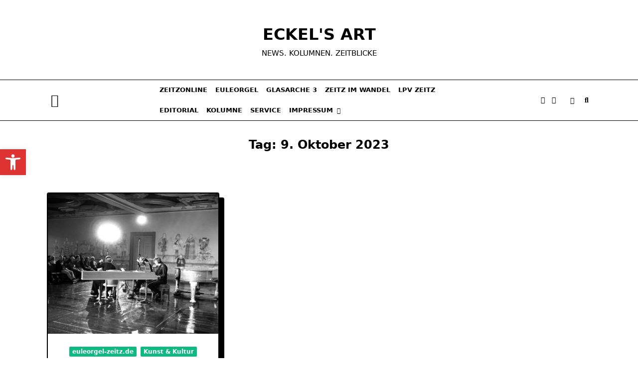

--- FILE ---
content_type: application/javascript
request_url: https://www.reinereckel.de//files/hummingbird-assets/867b8ff0859288df8c06314a4f03b49b.js
body_size: 6029
content:
/**handles:page-scroll-to-id-plugin-script**/
/* Page scroll to id - version 1.7.8 */
!function(O,x,c,e){var n,M,s,i,l,a,o,r,u,h,t,d,p="mPageScroll2id",b="mPS2id",g={scrollSpeed:1e3,autoScrollSpeed:!0,scrollEasing:"easeInOutQuint",scrollingEasing:"easeOutQuint",pageEndSmoothScroll:!0,layout:"vertical",offset:0,highlightSelector:!1,clickedClass:b+"-clicked",targetClass:b+"-target",highlightClass:b+"-highlight",forceSingleHighlight:!1,keepHighlightUntilNext:!1,highlightByNextTarget:!1,disablePluginBelow:!1,clickEvents:!0,appendHash:!1,onStart:function(){},onComplete:function(){},defaultSelector:!1,live:!0,liveSelector:!1,excludeSelectors:!1,encodeLinks:!1,inIframe:!1},f=0,_=/[ `!@#$%^&*()_+\-=\[\]{};':"\\|,.<>\/?~]/,w={init:function(e){e=O.extend(!0,{},g,e);if(O(c).data(b,e),M=O(c).data(b),!this.selector){var t="__"+b;this.each(function(){var e=O(this);e.hasClass(t)||e.addClass(t)}),this.selector="."+t}M.liveSelector&&(this.selector+=","+M.liveSelector),n=n?n+","+this.selector:this.selector,M.defaultSelector&&("object"==typeof O(n)&&0!==O(n).length||(n=".m_PageScroll2id,a[rel~='m_PageScroll2id'],.page-scroll-to-id,a[rel~='page-scroll-to-id'],._ps2id")),M.clickEvents&&O(c).off("."+b).on("click."+b,n,function(e){if(m._isDisabled.call(null))m._removeClasses.call(null);else{var t=O(this),n=t.attr("href"),s=t.prop("href").baseVal||t.prop("href");M.excludeSelectors&&t.is(M.excludeSelectors)||n&&-1!==n.indexOf("#/")||(m._reset.call(null),h=t.data("ps2id-offset")||0,m._isValid.call(null,n,s)&&m._findTarget.call(null,n)&&(e.preventDefault(),i="selector",l=t,m._setClasses.call(null,!0),m._scrollTo.call(null)))}}),O(x).off("."+b).on("scroll."+b+" resize."+b,function(){if(m._isDisabled.call(null))m._removeClasses.call(null);else{var i=O("._"+b+"-t");i.each(function(e){var t=O(this),n=t.attr("id"),s=m._findHighlight.call(null,n);m._setClasses.call(null,!1,t,s),e==i.length-1&&m._extendClasses.call(null)})}}),s=!0,m._setup.call(null),m._live.call(null)},scrollTo:function(e,t){if(m._isDisabled.call(null))m._removeClasses.call(null);else if(e&&void 0!==e){m._isInit.call(null);var n={layout:M.layout,offset:M.offset,clicked:!1};t=O.extend(!0,{},n,t);m._reset.call(null),r=t.layout,u=t.offset,e=-1!==e.indexOf("#")?e:"#"+e,m._isValid.call(null,e)&&m._findTarget.call(null,e)&&(i="scrollTo",(l=t.clicked)&&m._setClasses.call(null,!0),m._scrollTo.call(null))}},destroy:function(){O(x).off("."+b),O(c).off("."+b).removeData(b),O("._"+b+"-t").removeData(b),m._removeClasses.call(null,!0)}},m={_isDisabled:function(){var e=x,t="inner",n=M.disablePluginBelow instanceof Array?[M.disablePluginBelow[0]||0,M.disablePluginBelow[1]||0]:[M.disablePluginBelow||0,0];return"innerWidth"in x||(t="client",e=c.documentElement||c.body),e[t+"Width"]<=n[0]||e[t+"Height"]<=n[1]},_isValid:function(e,t){if(e){var n=-1!==(t=t||e).indexOf("#/")?t.split("#/")[0]:t.split("#")[0],s=(M.inIframe||x.location===x.parent.location?x.location:x.parent.location).toString().split("#")[0];return"#"!==e&&-1!==e.indexOf("#")&&(""===n||decodeURIComponent(n)===decodeURIComponent(s))}},_setup:function(){var l=m._highlightSelector(),o=1,r=0;return O(l).each(function(){var e=O(this),t=e.attr("href"),n=e.prop("href").baseVal||e.prop("href");if(m._isValid.call(null,t,n)){if(M.excludeSelectors&&e.is(M.excludeSelectors))return;var s=-1!==t.indexOf("#/")?t.split("#/")[1]:t.substring(t.indexOf("#")+1),i=_.test(s)?O(c.getElementById(s)):O("#"+s);if(0<i.length){M.highlightByNextTarget&&i!==r&&(r?r.data(b,{tn:i}):i.data(b,{tn:"0"}),r=i),i.hasClass("_"+b+"-t")||i.addClass("_"+b+"-t"),i.data(b,{i:o}),e.hasClass("_"+b+"-h")||e.addClass("_"+b+"-h");var a=m._findHighlight.call(null,s);m._setClasses.call(null,!1,i,a),f=o,++o==O(l).length&&m._extendClasses.call(null)}}})},_highlightSelector:function(){return M.highlightSelector&&""!==M.highlightSelector?M.highlightSelector:n},_findTarget:function(e){var t=-1!==e.indexOf("#/")?e.split("#/")[1]:e.substring(e.indexOf("#")+1),n=_.test(t)?O(c.getElementById(t)):O("#"+t);if(n.length<1||"fixed"===n.css("position")){if("top"!==t)return;n=O("body")}return a=n,r||(r=M.layout),u=m._setOffset.call(null),(o=[(n.offset().top-u[0]).toString(),(n.offset().left-u[1]).toString()])[0]=o[0]<0?0:o[0],o[1]=o[1]<0?0:o[1],o},_setOffset:function(){var e,t,n,s;switch(u||(u=M.offset?M.offset:0),h&&(u=h),typeof u){case"object":case"string":0<(t=[(e=[u.y?u.y:u,u.x?u.x:u])[0]instanceof jQuery?e[0]:O(e[0]),e[1]instanceof jQuery?e[1]:O(e[1])])[0].length?(n=t[0].height(),"fixed"===t[0].css("position")&&(n+=t[0][0].offsetTop)):n=!isNaN(parseFloat(e[0]))&&isFinite(e[0])?parseInt(e[0]):0,0<t[1].length?(s=t[1].width(),"fixed"===t[1].css("position")&&(s+=t[1][0].offsetLeft)):s=!isNaN(parseFloat(e[1]))&&isFinite(e[1])?parseInt(e[1]):0;break;case"function":(e=u.call(null))instanceof Array?(n=e[0],s=e[1]):n=s=e;break;default:n=s=parseInt(u)}return[n,s]},_findHighlight:function(e){var t=M.inIframe||x.location===x.parent.location?x.location:x.parent.location,n=t.toString().split("#")[0],s=t.pathname;if(-1!==n.indexOf("'")&&(n=n.replace("'","\\'")),-1!==s.indexOf("'")&&(s=s.replace("'","\\'")),n=decodeURIComponent(n),s=decodeURIComponent(s),M.encodeLinks){var i=encodeURI(n).toLowerCase(),a=encodeURI(s).toLowerCase();return O("._"+b+"-h[href='#"+e+"'],._"+b+"-h[href='"+n+"#"+e+"'],._"+b+"-h[href='"+s+"#"+e+"'],._"+b+"-h[href='#/"+e+"'],._"+b+"-h[href='"+n+"#/"+e+"'],._"+b+"-h[href='"+s+"#/"+e+"'],._"+b+"-h[href='"+i+"#/"+e+"'],._"+b+"-h[href='"+i+"#"+e+"'],._"+b+"-h[href='"+a+"#/"+e+"'],._"+b+"-h[href='"+a+"#"+e+"']")}return O("._"+b+"-h[href='#"+e+"'],._"+b+"-h[href='"+n+"#"+e+"'],._"+b+"-h[href='"+s+"#"+e+"'],._"+b+"-h[href='#/"+e+"'],._"+b+"-h[href='"+n+"#/"+e+"'],._"+b+"-h[href='"+s+"#/"+e+"']")},_setClasses:function(e,t,n){var s=M.clickedClass,i=M.targetClass,a=M.highlightClass;e&&s&&""!==s?(O("."+s).removeClass(s),l.addClass(s)):t&&i&&""!==i&&n&&a&&""!==a&&(m._currentTarget.call(null,t)?(t.addClass(i),n.addClass(a)):(!M.keepHighlightUntilNext||1<O("."+a).length)&&(t.removeClass(i),n.removeClass(a)))},_extendClasses:function(){var e=M.targetClass,t=M.highlightClass,n=O("."+e),s=O("."+t),i=e+"-first",a=e+"-last",l=t+"-first",o=t+"-last";O("._"+b+"-t").removeClass(i+" "+a),O("._"+b+"-h").removeClass(l+" "+o),M.forceSingleHighlight?M.keepHighlightUntilNext&&1<n.length?(n.slice(0,1).removeClass(e),s.slice(0,1).removeClass(t)):(n.slice(1).removeClass(e),s.slice(1).removeClass(t)):(n.slice(0,1).addClass(i).end().slice(-1).addClass(a),s.slice(0,1).addClass(l).end().slice(-1).addClass(o))},_removeClasses:function(e){O("."+M.clickedClass).removeClass(M.clickedClass),O("."+M.targetClass).removeClass(M.targetClass+" "+M.targetClass+"-first "+M.targetClass+"-last"),O("."+M.highlightClass).removeClass(M.highlightClass+" "+M.highlightClass+"-first "+M.highlightClass+"-last"),e&&(O("._"+b+"-t").removeClass("_"+b+"-t"),O("._"+b+"-h").removeClass("_"+b+"-h"))},_currentTarget:function(e){if(e.data(b)){var t=M["target_"+e.data(b).i],n=e.data("ps2id-target"),s=n&&O(n)[0]?O(n)[0].getBoundingClientRect():e[0].getBoundingClientRect();if(void 0!==t){var i=e.offset().top,a=e.offset().left,l=t.from?t.from+i:i,o=t.to?t.to+i:i,r=t.fromX?t.fromX+a:a,c=t.toX?t.toX+a:a;return s.top>=o&&s.top<=l&&s.left>=c&&s.left<=r}var u=O(x).height(),h=O(x).width(),d=n?O(n).height():e.height(),p=n?O(n).width():e.width(),g=1+d/u,f=g,_=d<u?g*(u/d):g,w=1+p/h,m=w,S=p<h?w*(h/p):w,I=[s.top<=u/f,s.bottom>=u/_,s.left<=h/m,s.right>=h/S];if(M.highlightByNextTarget){var v=e.data(b).tn;if(v){var C=v[0].getBoundingClientRect();"vertical"===M.layout?I=[s.top<=u/2,C.top>u/2,1,1]:"horizontal"===M.layout&&(I=[1,1,s.left<=h/2,C.left>h/2])}}return I[0]&&I[1]&&I[2]&&I[3]}},_scrollTo:function(){d=m._scrollSpeed.call(null),o=M.pageEndSmoothScroll?m._pageEndSmoothScroll.call(null):o;var e=O("html,body"),t=M.autoScrollSpeed?m._autoScrollSpeed.call(null):d,n=e.is(":animated")?M.scrollingEasing:M.scrollEasing,s=O(x).scrollTop(),i=O(x).scrollLeft();switch(r){case"horizontal":i!=o[1]&&(m._callbacks.call(null,"onStart"),e.stop().animate({scrollLeft:o[1]},t,n).promise().then(function(){m._callbacks.call(null,"onComplete")}));break;case"auto":var a;if(s!=o[0]||i!=o[1])if(m._callbacks.call(null,"onStart"),navigator.userAgent.match(/(iPod|iPhone|iPad|Android)/))e.stop().animate({pageYOffset:o[0],pageXOffset:o[1]},{duration:t,easing:n,step:function(e,t){"pageXOffset"==t.prop?a=e:"pageYOffset"==t.prop&&x.scrollTo(a,e)}}).promise().then(function(){m._callbacks.call(null,"onComplete")});else e.stop().animate({scrollTop:o[0],scrollLeft:o[1]},t,n).promise().then(function(){m._callbacks.call(null,"onComplete")});break;default:s!=o[0]&&(m._callbacks.call(null,"onStart"),e.stop().animate({scrollTop:o[0]},t,n).promise().then(function(){m._callbacks.call(null,"onComplete")}))}},_pageEndSmoothScroll:function(){var e=O(c).height(),t=O(c).width(),n=O(x).height(),s=O(x).width();return[e-o[0]<n?e-n:o[0],t-o[1]<s?t-s:o[1]]},_scrollSpeed:function(){var s=M.scrollSpeed;return l&&l.length&&l.add(l.parent()).each(function(){var e=O(this);if(e.attr("class")){var t=e.attr("class").split(" ");for(var n in t)if(String(t[n]).match(/^ps2id-speed-\d+$/)){s=t[n].split("ps2id-speed-")[1];break}}}),parseInt(s)},_autoScrollSpeed:function(){var e=O(x).scrollTop(),t=O(x).scrollLeft(),n=O(c).height(),s=O(c).width(),i=[d+d*Math.floor(Math.abs(o[0]-e)/n*100)/100,d+d*Math.floor(Math.abs(o[1]-t)/s*100)/100];return Math.max.apply(Math,i)},_callbacks:function(e){if(M)switch(this[b]={trigger:i,clicked:l,target:a,scrollTo:{y:o[0],x:o[1]}},e){case"onStart":if(M.appendHash&&x.history&&x.history.pushState&&l&&l.length){var t=l.attr("href"),n="#"+t.substring(t.indexOf("#")+1);n!==x.location.hash&&history.pushState("","",n)}M.onStart.call(null,this[b]);break;case"onComplete":M.onComplete.call(null,this[b])}},_reset:function(){r=u=h=!1},_isInit:function(){s||w.init.apply(this)},_live:function(){t=setTimeout(function(){M.live?O(m._highlightSelector()).length!==f&&m._setup.call(null):t&&clearTimeout(t),m._live.call(null)},1e3)},_easing:function(){function t(e){var t=7.5625,n=2.75;return e<1/n?t*e*e:e<2/n?t*(e-=1.5/n)*e+.75:e<2.5/n?t*(e-=2.25/n)*e+.9375:t*(e-=2.625/n)*e+.984375}O.easing.easeInQuad=O.easing.easeInQuad||function(e){return e*e},O.easing.easeOutQuad=O.easing.easeOutQuad||function(e){return 1-(1-e)*(1-e)},O.easing.easeInOutQuad=O.easing.easeInOutQuad||function(e){return e<.5?2*e*e:1-Math.pow(-2*e+2,2)/2},O.easing.easeInCubic=O.easing.easeInCubic||function(e){return e*e*e},O.easing.easeOutCubic=O.easing.easeOutCubic||function(e){return 1-Math.pow(1-e,3)},O.easing.easeInOutCubic=O.easing.easeInOutCubic||function(e){return e<.5?4*e*e*e:1-Math.pow(-2*e+2,3)/2},O.easing.easeInQuart=O.easing.easeInQuart||function(e){return e*e*e*e},O.easing.easeOutQuart=O.easing.easeOutQuart||function(e){return 1-Math.pow(1-e,4)},O.easing.easeInOutQuart=O.easing.easeInOutQuart||function(e){return e<.5?8*e*e*e*e:1-Math.pow(-2*e+2,4)/2},O.easing.easeInQuint=O.easing.easeInQuint||function(e){return e*e*e*e*e},O.easing.easeOutQuint=O.easing.easeOutQuint||function(e){return 1-Math.pow(1-e,5)},O.easing.easeInOutQuint=O.easing.easeInOutQuint||function(e){return e<.5?16*e*e*e*e*e:1-Math.pow(-2*e+2,5)/2},O.easing.easeInExpo=O.easing.easeInExpo||function(e){return 0===e?0:Math.pow(2,10*e-10)},O.easing.easeOutExpo=O.easing.easeOutExpo||function(e){return 1===e?1:1-Math.pow(2,-10*e)},O.easing.easeInOutExpo=O.easing.easeInOutExpo||function(e){return 0===e?0:1===e?1:e<.5?Math.pow(2,20*e-10)/2:(2-Math.pow(2,-20*e+10))/2},O.easing.easeInSine=O.easing.easeInSine||function(e){return 1-Math.cos(e*Math.PI/2)},O.easing.easeOutSine=O.easing.easeOutSine||function(e){return Math.sin(e*Math.PI/2)},O.easing.easeInOutSine=O.easing.easeInOutSine||function(e){return-(Math.cos(Math.PI*e)-1)/2},O.easing.easeInCirc=O.easing.easeInCirc||function(e){return 1-Math.sqrt(1-Math.pow(e,2))},O.easing.easeOutCirc=O.easing.easeOutCirc||function(e){return Math.sqrt(1-Math.pow(e-1,2))},O.easing.easeInOutCirc=O.easing.easeInOutCirc||function(e){return e<.5?(1-Math.sqrt(1-Math.pow(2*e,2)))/2:(Math.sqrt(1-Math.pow(-2*e+2,2))+1)/2},O.easing.easeInElastic=O.easing.easeInElastic||function(e){return 0===e?0:1===e?1:-Math.pow(2,10*e-10)*Math.sin((10*e-10.75)*(2*Math.PI/3))},O.easing.easeOutElastic=O.easing.easeOutElastic||function(e){return 0===e?0:1===e?1:Math.pow(2,-10*e)*Math.sin((10*e-.75)*(2*Math.PI/3))+1},O.easing.easeInOutElastic=O.easing.easeInOutElastic||function(e){return 0===e?0:1===e?1:e<.5?-Math.pow(2,20*e-10)*Math.sin((20*e-11.125)*(2*Math.PI/4.5))/2:Math.pow(2,-20*e+10)*Math.sin((20*e-11.125)*(2*Math.PI/4.5))/2+1},O.easing.easeInBack=O.easing.easeInBack||function(e){return 2.70158*e*e*e-1.70158*e*e},O.easing.easeOutBack=O.easing.easeOutBack||function(e){return 1+2.70158*Math.pow(e-1,3)+1.70158*Math.pow(e-1,2)},O.easing.easeInOutBack=O.easing.easeInOutBack||function(e){return e<.5?Math.pow(2*e,2)*(7.189819*e-2.5949095)/2:(Math.pow(2*e-2,2)*(3.5949095*(2*e-2)+2.5949095)+2)/2},O.easing.easeInBounce=O.easing.easeInBounce||function(e){return 1-t(1-e)},O.easing.easeOutBounce=O.easing.easeOutBounce||t,O.easing.easeInOutBounce=O.easing.easeInOutBounce||function(e){return e<.5?(1-t(1-2*e))/2:(1+t(2*e-1))/2}}};m._easing.call(),O.fn[p]=function(e){return w[e]?w[e].apply(this,Array.prototype.slice.call(arguments,1)):"object"!=typeof e&&e?void O.error("Method "+e+" does not exist"):w.init.apply(this,arguments)},O[p]=function(e){return w[e]?w[e].apply(this,Array.prototype.slice.call(arguments,1)):"object"!=typeof e&&e?void O.error("Method "+e+" does not exist"):w.init.apply(this,arguments)},O[p].defaults=g}(jQuery,window,document),function(o){var r,c="mPS2id",u=mPS2id_params,h=u.shortcode_class,d=location.hash||null,s=/[ `!@#$%^&*()_+\-=\[\]{};':"\\|,.<>\/?~]/,p=function(e,t){var n=e.substring(e.indexOf("#")+1);try{s.test(n)?o(document.getElementById(n)):o("#"+n)}catch(e){return!1}return(s.test(n)?o(document.getElementById(n)):o("#"+n)).length&&(t||o("a[href*='#"+n+"']").filter(function(){return 1==o(this).data(c+"Element")}).length)},g=function(e){if(-1===e.indexOf(","))return e;var t=e.split(",");return{y:t[0]||"0",x:t[1]||"0"}},f=function(e){if(-1===e.indexOf(","))return e;var t=e.split(",");return[t[0]||"0",t[1]||"0"]},_=function(e){"horizontal"!==e&&o(window).scrollTop(0),"vertical"!==e&&o(window).scrollLeft(0)},w=function(e,t){for(var n=e.click.length-1;0<=n;n--){var s=e.click[n];s&&"mPS2id"!=s.namespace&&("a[href*=#]"===s.selector?s.selector="a[href*=#]:not(._mPS2id-h)":'a[href*="#"]'===s.selector?s.selector='a[href*="#"]:not(._mPS2id-h)':"a[href*=#]:not([href=#])"===s.selector?s.selector="a[href*=#]:not([href=#]):not(._mPS2id-h)":'a[href*="#"]:not([href="#"])'===s.selector?s.selector='a[href*="#"]:not([href="#"]):not(._mPS2id-h)':s.selector&&-1!==s.selector.indexOf("mobmenu")?t.off("click"):t.off("click",s.handler))}},m="a[data-ps2id-api='true'][href*='#'],.ps2id > a[href*='#'],a.ps2id[href*='#']";function t(e){var t=7.5625,n=2.75;return e<1/n?t*e*e:e<2/n?t*(e-=1.5/n)*e+.75:e<2.5/n?t*(e-=2.25/n)*e+.9375:t*(e-=2.625/n)*e+.984375}o(function(){for(var e=0;e<u.total_instances;e++){var t=o("[class*='ps2id-id-']");if(t.length&&t.each(function(){var e,t=o(this),n=t.attr("class").split(" ");if(!t.attr("id"))for(var s in n)if(String(n[s]).match(/^ps2id-id-\S+$/)){e=n[s].split("ps2id-id-")[1],o("#"+e).length||t.attr("id",e);break}}),"true"===u.instances[c+"_instance_"+e].scrollToHash&&d&&(o(u.instances[c+"_instance_"+e].selector+",."+h+","+m).not(u.instances[c+"_instance_"+e].excludeSelector).each(function(){o(this).data(c+"Element",!0)}),p(d,"true"===u.instances[c+"_instance_"+e].scrollToHashForAll))){var n="true"===u.instances[c+"_instance_"+e].scrollToHashRemoveUrlHash?window.location.href.replace(/#.*$/,""):window.location.href.replace(/#.*$/,"#");_(u.instances[c+"_instance_"+e].layout),window.history&&window.history.replaceState?window.history.replaceState("","",n):window.location.href=n}}o("html").css("scroll-behavior","auto"),window.twentytwenty&&window.twentytwenty.smoothScroll&&(window.twentytwenty.smoothScroll=null)}),o(window).on("load",function(){for(var e=0;e<u.total_instances;e++){0<=u.instances[c+"_instance_"+e].selector.indexOf("a[href*=#]:not([href=#])")&&console.log("ps2id selector issue: a[href*=#]:not([href=#]) selector needs quotes"),0<=u.instances[c+"_instance_"+e].excludeSelector.indexOf("a[href*=#]:not([href=#])")&&console.log("ps2id excluded selector issue: a[href*=#]:not([href=#]) selector needs quotes");var n=o(u.instances[c+"_instance_"+e].selector+",."+h+","+m),t=u.instances[c+"_instance_"+e].autoCorrectScroll,s=0,i=u.instances[c+"_instance_"+e].autoCorrectScrollExtend;if(window.ps2id_special_params&&(window.ps2id_special_params.highlightSelector&&(u.instances[c+"_instance_"+e].highlightSelector=window.ps2id_special_params.highlightSelector),window.ps2id_special_params.scrollSpeed&&(u.instances[c+"_instance_"+e].scrollSpeed=window.ps2id_special_params.scrollSpeed),window.ps2id_special_params.scrollEasing&&(u.instances[c+"_instance_"+e].scrollEasing=window.ps2id_special_params.scrollEasing),void 0!==window.ps2id_special_params.forceSingleHighlight&&(u.instances[c+"_instance_"+e].forceSingleHighlight=window.ps2id_special_params.forceSingleHighlight),void 0!==window.ps2id_special_params.keepHighlightUntilNext&&(u.instances[c+"_instance_"+e].keepHighlightUntilNext=window.ps2id_special_params.keepHighlightUntilNext),void 0!==window.ps2id_special_params.appendHash&&(u.instances[c+"_instance_"+e].appendHash=window.ps2id_special_params.appendHash),window.ps2id_special_params.layout&&(u.instances[c+"_instance_"+e].layout=window.ps2id_special_params.layout),window.ps2id_special_params.offset&&(u.instances[c+"_instance_"+e].offset=window.ps2id_special_params.offset)),n.mPageScroll2id({scrollSpeed:u.instances[c+"_instance_"+e].scrollSpeed,autoScrollSpeed:"true"===u.instances[c+"_instance_"+e].autoScrollSpeed,scrollEasing:"true"===u.instances[c+"_instance_"+e].forceScrollEasing?"ps2id_"+u.instances[c+"_instance_"+e].scrollEasing:u.instances[c+"_instance_"+e].scrollEasing,scrollingEasing:"true"===u.instances[c+"_instance_"+e].forceScrollEasing?"ps2id_"+u.instances[c+"_instance_"+e].scrollingEasing:u.instances[c+"_instance_"+e].scrollingEasing,pageEndSmoothScroll:"true"===u.instances[c+"_instance_"+e].pageEndSmoothScroll,layout:u.instances[c+"_instance_"+e].layout,offset:g(u.instances[c+"_instance_"+e].offset.toString()),highlightSelector:u.instances[c+"_instance_"+e].highlightSelector,clickedClass:u.instances[c+"_instance_"+e].clickedClass,targetClass:u.instances[c+"_instance_"+e].targetClass,highlightClass:u.instances[c+"_instance_"+e].highlightClass,forceSingleHighlight:"true"===u.instances[c+"_instance_"+e].forceSingleHighlight,keepHighlightUntilNext:"true"===u.instances[c+"_instance_"+e].keepHighlightUntilNext,highlightByNextTarget:"true"===u.instances[c+"_instance_"+e].highlightByNextTarget,disablePluginBelow:f(u.instances[c+"_instance_"+e].disablePluginBelow.toString()),appendHash:"true"===u.instances[c+"_instance_"+e].appendHash,onStart:function(){"true"===t&&"selector"===mPS2id.trigger&&s++,"true"===i&&(r=[mPS2id.target.offset().top,mPS2id.target.offset().left])},onComplete:function(){"true"===i?r[0]===mPS2id.target.offset().top&&r[1]===mPS2id.target.offset().left||("selector"===mPS2id.trigger&&mPS2id.clicked.length?mPS2id.clicked.trigger("click.mPS2id"):o.mPageScroll2id("scrollTo",mPS2id.target.attr("id"))):1==s&&(mPS2id.clicked.length&&mPS2id.clicked.trigger("click.mPS2id"),s=0)},excludeSelectors:u.instances[c+"_instance_"+e].excludeSelector,encodeLinks:"true"===u.instances[c+"_instance_"+e].encodeLinks,liveSelector:u.instances[c+"_instance_"+e].selector+",."+h+","+m}),"true"===u.instances[c+"_instance_"+e].scrollToHash&&d&&p(d,"true"===u.instances[c+"_instance_"+e].scrollToHashForAll)){_(u.instances[c+"_instance_"+e].layout);var a=u.instances[c+"_instance_"+e].scrollToHashUseElementData,l=o("a._mPS2id-h[href$='"+d+"'][data-ps2id-offset]:not([data-ps2id-offset=''])").last();setTimeout(function(){"true"===a&&l.length?l.trigger("click.mPS2id"):o.mPageScroll2id("scrollTo",d),-1!==window.location.href.indexOf("#")&&(window.history&&window.history.replaceState?window.history.replaceState("","",d):window.location.hash=d)},u.instances[c+"_instance_"+e].scrollToHashDelay)}o(".ps2id-auto-scroll[id]").length&&!window.location.hash&&setTimeout(function(){o.mPageScroll2id("scrollTo",o(".ps2id-auto-scroll[id]").attr("id"))},u.instances[c+"_instance_"+e].scrollToHashDelay),"true"!==u.instances[c+"_instance_"+e].unbindUnrelatedClickEvents||u.instances[c+"_instance_"+e].unbindUnrelatedClickEventsSelector||setTimeout(function(){var e=n.length?o._data(n[0],"events"):null,t=n.length?o._data(o(document)[0],"events"):null;e&&w(e,n),t&&w(t,n)},300),"true"===u.instances[c+"_instance_"+e].normalizeAnchorPointTargets&&o("a._mPS2id-t[id]:empty").css({display:"inline-block","line-height":0,width:0,height:0,border:"none"}),"true"===u.instances[c+"_instance_"+e].stopScrollOnUserAction&&o(document).on("mousewheel DOMMouseScroll touchmove",function(){var e=o("html,body");e.is(":animated")&&e.stop()})}}),o.expr.pseudos?o.extend(o.expr.pseudos,{absolute:o.expr.pseudos.absolute||function(e){return"absolute"===o(e).css("position")},relative:o.expr.pseudos.relative||function(e){return"relative"===o(e).css("position")},static:o.expr.pseudos.static||function(e){return"static"===o(e).css("position")},fixed:o.expr.pseudos.fixed||function(e){return"fixed"===o(e).css("position")},sticky:o.expr.pseudos.sticky||function(e){return"sticky"===o(e).css("position")},width:o.expr.pseudos.width||function(e,t,n){var s=n[3].replace("&lt;","<").replace("&gt;",">");return!!s&&(">"===s.substr(0,1)?o(e).width()>s.substr(1):"<"===s.substr(0,1)?o(e).width()<s.substr(1):o(e).width()===parseInt(s))},height:o.expr.pseudos.height||function(e,t,n){var s=n[3].replace("&lt;","<").replace("&gt;",">");return!!s&&(">"===s.substr(0,1)?o(e).height()>s.substr(1):"<"===s.substr(0,1)?o(e).height()<s.substr(1):o(e).height()===parseInt(s))}}):o.extend(o.expr[":"],{absolute:o.expr[":"].absolute||function(e){return"absolute"===o(e).css("position")},relative:o.expr[":"].relative||function(e){return"relative"===o(e).css("position")},static:o.expr[":"].static||function(e){return"static"===o(e).css("position")},fixed:o.expr[":"].fixed||function(e){return"fixed"===o(e).css("position")},width:o.expr[":"].width||function(e,t,n){var s=n[3].replace("&lt;","<").replace("&gt;",">");return!!s&&(">"===s.substr(0,1)?o(e).width()>s.substr(1):"<"===s.substr(0,1)?o(e).width()<s.substr(1):o(e).width()===parseInt(s))},height:o.expr[":"].height||function(e,t,n){var s=n[3].replace("&lt;","<").replace("&gt;",">");return!!s&&(">"===s.substr(0,1)?o(e).height()>s.substr(1):"<"===s.substr(0,1)?o(e).height()<s.substr(1):o(e).height()===parseInt(s))}}),o.easing.ps2id_easeInQuad=o.easing.ps2id_easeInQuad||function(e){return e*e},o.easing.ps2id_easeOutQuad=o.easing.ps2id_easeOutQuad||function(e){return 1-(1-e)*(1-e)},o.easing.ps2id_easeInOutQuad=o.easing.ps2id_easeInOutQuad||function(e){return e<.5?2*e*e:1-Math.pow(-2*e+2,2)/2},o.easing.ps2id_easeInCubic=o.easing.ps2id_easeInCubic||function(e){return e*e*e},o.easing.ps2id_easeOutCubic=o.easing.ps2id_easeOutCubic||function(e){return 1-Math.pow(1-e,3)},o.easing.ps2id_easeInOutCubic=o.easing.ps2id_easeInOutCubic||function(e){return e<.5?4*e*e*e:1-Math.pow(-2*e+2,3)/2},o.easing.ps2id_easeInQuart=o.easing.ps2id_easeInQuart||function(e){return e*e*e*e},o.easing.ps2id_easeOutQuart=o.easing.ps2id_easeOutQuart||function(e){return 1-Math.pow(1-e,4)},o.easing.ps2id_easeInOutQuart=o.easing.ps2id_easeInOutQuart||function(e){return e<.5?8*e*e*e*e:1-Math.pow(-2*e+2,4)/2},o.easing.ps2id_easeInQuint=o.easing.ps2id_easeInQuint||function(e){return e*e*e*e*e},o.easing.ps2id_easeOutQuint=o.easing.ps2id_easeOutQuint||function(e){return 1-Math.pow(1-e,5)},o.easing.ps2id_easeInOutQuint=o.easing.ps2id_easeInOutQuint||function(e){return e<.5?16*e*e*e*e*e:1-Math.pow(-2*e+2,5)/2},o.easing.ps2id_easeInExpo=o.easing.ps2id_easeInExpo||function(e){return 0===e?0:Math.pow(2,10*e-10)},o.easing.ps2id_easeOutExpo=o.easing.ps2id_easeOutExpo||function(e){return 1===e?1:1-Math.pow(2,-10*e)},o.easing.ps2id_easeInOutExpo=o.easing.ps2id_easeInOutExpo||function(e){return 0===e?0:1===e?1:e<.5?Math.pow(2,20*e-10)/2:(2-Math.pow(2,-20*e+10))/2},o.easing.ps2id_easeInSine=o.easing.ps2id_easeInSine||function(e){return 1-Math.cos(e*Math.PI/2)},o.easing.ps2id_easeOutSine=o.easing.ps2id_easeOutSine||function(e){return Math.sin(e*Math.PI/2)},o.easing.ps2id_easeInOutSine=o.easing.ps2id_easeInOutSine||function(e){return-(Math.cos(Math.PI*e)-1)/2},o.easing.ps2id_easeInCirc=o.easing.ps2id_easeInCirc||function(e){return 1-Math.sqrt(1-Math.pow(e,2))},o.easing.ps2id_easeOutCirc=o.easing.ps2id_easeOutCirc||function(e){return Math.sqrt(1-Math.pow(e-1,2))},o.easing.ps2id_easeInOutCirc=o.easing.ps2id_easeInOutCirc||function(e){return e<.5?(1-Math.sqrt(1-Math.pow(2*e,2)))/2:(Math.sqrt(1-Math.pow(-2*e+2,2))+1)/2},o.easing.ps2id_easeInElastic=o.easing.ps2id_easeInElastic||function(e){return 0===e?0:1===e?1:-Math.pow(2,10*e-10)*Math.sin((10*e-10.75)*(2*Math.PI/3))},o.easing.ps2id_easeOutElastic=o.easing.ps2id_easeOutElastic||function(e){return 0===e?0:1===e?1:Math.pow(2,-10*e)*Math.sin((10*e-.75)*(2*Math.PI/3))+1},o.easing.ps2id_easeInOutElastic=o.easing.ps2id_easeInOutElastic||function(e){return 0===e?0:1===e?1:e<.5?-Math.pow(2,20*e-10)*Math.sin((20*e-11.125)*(2*Math.PI/4.5))/2:Math.pow(2,-20*e+10)*Math.sin((20*e-11.125)*(2*Math.PI/4.5))/2+1},o.easing.ps2id_easeInBack=o.easing.ps2id_easeInBack||function(e){return 2.70158*e*e*e-1.70158*e*e},o.easing.ps2id_easeOutBack=o.easing.ps2id_easeOutBack||function(e){return 1+2.70158*Math.pow(e-1,3)+1.70158*Math.pow(e-1,2)},o.easing.ps2id_easeInOutBack=o.easing.ps2id_easeInOutBack||function(e){return e<.5?Math.pow(2*e,2)*(7.189819*e-2.5949095)/2:(Math.pow(2*e-2,2)*(3.5949095*(2*e-2)+2.5949095)+2)/2},o.easing.ps2id_easeInBounce=o.easing.ps2id_easeInBounce||function(e){return 1-t(1-e)},o.easing.ps2id_easeOutBounce=o.easing.ps2id_easeOutBounce||t,o.easing.ps2id_easeInOutBounce=o.easing.ps2id_easeInOutBounce||function(e){return e<.5?(1-t(1-2*e))/2:(1+t(2*e-1))/2}}(jQuery);